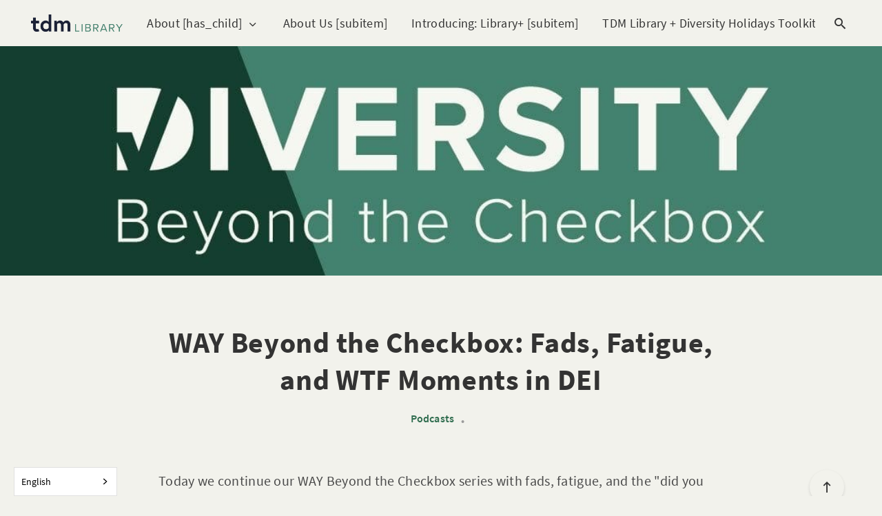

--- FILE ---
content_type: text/html; charset=utf-8
request_url: https://tdmlibrary.thediversitymovement.com/way-beyond-the-checkbox-fads-fatigue-and-wtf-moments-in-dei/
body_size: 8230
content:
<!DOCTYPE html>
<html lang="en">

<head>
  <meta charset="utf-8" />
  <meta http-equiv="X-UA-Compatible" content="IE=edge" />

  <title>WAY Beyond the Checkbox: Fads, Fatigue, and WTF Moments in DEI</title>
  <meta name="HandheldFriendly" content="True" />
  <meta name="viewport" content="width=device-width, initial-scale=1.0" />

  <link rel="preload" href="https://tdmlibrary.thediversitymovement.com/assets/css/app.css?v=1852bae000" as="style" />
  <link rel="preload" href="https://tdmlibrary.thediversitymovement.com/assets/css/custom.css?v=1852bae000" as="style" />
  <link rel="preload" href="https://tdmlibrary.thediversitymovement.com/assets/js/manifest.js?v=1852bae000" as="script" />
  <link rel="preload" href="https://tdmlibrary.thediversitymovement.com/assets/js/vendor.js?v=1852bae000" as="script" />
  <link rel="preload" href="https://tdmlibrary.thediversitymovement.com/assets/js/app.js?v=1852bae000" as="script" />
  <link rel="preload" href="https://tdmlibrary.thediversitymovement.com/assets/js/dropdown.js?v=1852bae000" as="script" />
  <link rel="preload" href="https://tdmlibrary.thediversitymovement.com/assets/js/links.js?v=1852bae000" as="script" />

  <link rel="preload" href="https://tdmlibrary.thediversitymovement.com/assets/css/post.css?v=1852bae000" as="style" />
<link rel="preload" href="https://tdmlibrary.thediversitymovement.com/assets/js/post.js?v=1852bae000" as="script" />


  <style>
    /* These font-faces are here to make fonts work if the Ghost instance is installed in a subdirectory */

    /* source-sans-pro-regular */
    @font-face {
      font-family: 'Source Sans Pro';
      font-style: normal;
      font-weight: 400;
      font-display: swap;
      src: local('SourceSansPro-Regular'),
      url("https://tdmlibrary.thediversitymovement.com/assets/fonts/source-sans-pro/latin/source-sans-pro-regular.woff2?v=1852bae000") format('woff2'),
      url("https://tdmlibrary.thediversitymovement.com/assets/fonts/source-sans-pro/latin/source-sans-pro-regular.woff?v=1852bae000") format('woff');
    }

    /* source-sans-pro-600 */
    @font-face {
      font-family: 'Source Sans Pro';
      font-style: normal;
      font-weight: 600;
      font-display: swap;
      src: local('SourceSansPro-SemiBold'),
      url("https://tdmlibrary.thediversitymovement.com/assets/fonts/source-sans-pro/latin/source-sans-pro-600.woff2?v=1852bae000") format('woff2'),
      url("https://tdmlibrary.thediversitymovement.com/assets/fonts/source-sans-pro/latin/source-sans-pro-600.woff?v=1852bae000") format('woff');
    }

    /* source-sans-pro-700 */
    @font-face {
      font-family: 'Source Sans Pro';
      font-style: normal;
      font-weight: 700;
      font-display: swap;
      src: local('SourceSansPro-Bold'),
      url("https://tdmlibrary.thediversitymovement.com/assets/fonts/source-sans-pro/latin/source-sans-pro-700.woff2?v=1852bae000") format('woff2'),
      url("https://tdmlibrary.thediversitymovement.com/assets/fonts/source-sans-pro/latin/source-sans-pro-700.woff?v=1852bae000") format('woff');
    }

    /* iconmoon */
    @font-face {
      font-family: 'icomoon';
      font-weight: normal;
      font-style: normal;
      font-display: swap;
      src: url("https://tdmlibrary.thediversitymovement.com/assets/fonts/icomoon/icomoon.eot?101fc3?v=1852bae000");
      src: url("https://tdmlibrary.thediversitymovement.com/assets/fonts/icomoon/icomoon.eot?101fc3?v=1852bae000#iefix") format('embedded-opentype'),
      url("https://tdmlibrary.thediversitymovement.com/assets/fonts/icomoon/icomoon.ttf?101fc3?v=1852bae000") format('truetype'),
      url("https://tdmlibrary.thediversitymovement.com/assets/fonts/icomoon/icomoon.woff?101fc3?v=1852bae000") format('woff'),
      url("https://tdmlibrary.thediversitymovement.com/assets/fonts/icomoon/icomoon.svg?101fc3?v=1852bae000#icomoon") format('svg');
    }
  </style>

  <link rel="stylesheet" type="text/css" href="https://tdmlibrary.thediversitymovement.com/assets/css/app.css?v=1852bae000" media="screen" />
  <link rel="stylesheet" type="text/css" href="https://tdmlibrary.thediversitymovement.com/assets/css/custom.css?v=1852bae000" media="screen" />

  <link rel="stylesheet" type="text/css" href="https://tdmlibrary.thediversitymovement.com/assets/css/post.css?v=1852bae000" media="screen" />


  

  <meta name="description" content="Today we continue our WAY Beyond the Checkbox series with fads, fatigue, and the &quot;did you really just say that?!?&quot; moments DEI professionals experience.">
    <link rel="icon" href="https://tdmlibrary.thediversitymovement.com/content/images/size/w256h256/2023/03/TDM-Icons_Green_Library.png" type="image/png">
    <link rel="canonical" href="https://thediversitymovement.com/way-beyond-the-checkbox-fads-fatigue-and-wtf-moments-in-dei/">
    <meta name="referrer" content="no-referrer-when-downgrade">
    
    <meta property="og:site_name" content="TDM Library">
    <meta property="og:type" content="article">
    <meta property="og:title" content="WAY Beyond the Checkbox: Fads, Fatigue, and WTF Moments in DEI">
    <meta property="og:description" content="Today we continue our WAY Beyond the Checkbox series with fads, fatigue, and the &quot;did you really just say that?!?&quot; moments DEI professionals experience.">
    <meta property="og:url" content="https://thediversitymovement.com/way-beyond-the-checkbox-fads-fatigue-and-wtf-moments-in-dei/">
    <meta property="og:image" content="https://tdmlibrary.thediversitymovement.com/content/images/2024/11/1-190.jpg">
    <meta property="article:published_time" content="2021-12-29T00:00:00.000Z">
    <meta property="article:modified_time" content="2024-11-12T21:49:15.000Z">
    <meta property="article:tag" content="Podcasts">
    <meta property="article:tag" content="Inclusion in Action">
    
    <meta property="article:publisher" content="https://www.facebook.com/thediversitymovement">
    <meta name="twitter:card" content="summary_large_image">
    <meta name="twitter:title" content="WAY Beyond the Checkbox: Fads, Fatigue, and WTF Moments in DEI">
    <meta name="twitter:description" content="Today we continue our WAY Beyond the Checkbox series with fads, fatigue, and the &quot;did you really just say that?!?&quot; moments DEI professionals experience.">
    <meta name="twitter:url" content="https://thediversitymovement.com/way-beyond-the-checkbox-fads-fatigue-and-wtf-moments-in-dei/">
    <meta name="twitter:image" content="https://tdmlibrary.thediversitymovement.com/content/images/2024/11/1-190.jpg">
    <meta name="twitter:label1" content="Written by">
    <meta name="twitter:data1" content="Jackie Ferguson">
    <meta name="twitter:label2" content="Filed under">
    <meta name="twitter:data2" content="Podcasts, Inclusion in Action">
    <meta name="twitter:site" content="@diversitymvmt">
    <meta property="og:image:width" content="1080">
    <meta property="og:image:height" content="972">
    
    <script type="application/ld+json">
{
    "@context": "https://schema.org",
    "@type": "Article",
    "publisher": {
        "@type": "Organization",
        "name": "TDM Library",
        "url": "https://tdmlibrary.thediversitymovement.com/",
        "logo": {
            "@type": "ImageObject",
            "url": "https://tdmlibrary.thediversitymovement.com/content/images/2023/03/TDM-Logos_Horizontal---Library-1.png"
        }
    },
    "author": {
        "@type": "Person",
        "name": "Jackie Ferguson",
        "image": {
            "@type": "ImageObject",
            "url": "https://tdmlibrary.thediversitymovement.com/content/images/2023/03/Screenshot-2023-03-29-at-10.11.59-AM.png",
            "width": 1128,
            "height": 912
        },
        "url": "https://tdmlibrary.thediversitymovement.com/author/jackie/",
        "sameAs": []
    },
    "headline": "WAY Beyond the Checkbox: Fads, Fatigue, and WTF Moments in DEI",
    "url": "https://tdmlibrary.thediversitymovement.com/way-beyond-the-checkbox-fads-fatigue-and-wtf-moments-in-dei/",
    "datePublished": "2021-12-29T00:00:00.000Z",
    "dateModified": "2024-11-12T21:49:15.000Z",
    "image": {
        "@type": "ImageObject",
        "url": "https://tdmlibrary.thediversitymovement.com/content/images/2024/11/1-190.jpg",
        "width": 1080,
        "height": 972
    },
    "keywords": "Podcasts, Inclusion in Action",
    "description": "Today we continue our WAY Beyond the Checkbox series with fads, fatigue, and the &quot;did you really just say that?!?&quot; moments DEI professionals experience.",
    "mainEntityOfPage": "https://tdmlibrary.thediversitymovement.com/way-beyond-the-checkbox-fads-fatigue-and-wtf-moments-in-dei/"
}
    </script>

    <meta name="generator" content="Ghost 6.12">
    <link rel="alternate" type="application/rss+xml" title="TDM Library" href="https://tdmlibrary.thediversitymovement.com/rss/">
    <script defer src="https://cdn.jsdelivr.net/ghost/portal@~2.56/umd/portal.min.js" data-i18n="true" data-ghost="https://tdmlibrary.thediversitymovement.com/" data-key="06a8be52b05d84a8aaeef24e90" data-api="https://tdmlibrary.ghost.io/ghost/api/content/" data-locale="en" crossorigin="anonymous"></script><style id="gh-members-styles">.gh-post-upgrade-cta-content,
.gh-post-upgrade-cta {
    display: flex;
    flex-direction: column;
    align-items: center;
    font-family: -apple-system, BlinkMacSystemFont, 'Segoe UI', Roboto, Oxygen, Ubuntu, Cantarell, 'Open Sans', 'Helvetica Neue', sans-serif;
    text-align: center;
    width: 100%;
    color: #ffffff;
    font-size: 16px;
}

.gh-post-upgrade-cta-content {
    border-radius: 8px;
    padding: 40px 4vw;
}

.gh-post-upgrade-cta h2 {
    color: #ffffff;
    font-size: 28px;
    letter-spacing: -0.2px;
    margin: 0;
    padding: 0;
}

.gh-post-upgrade-cta p {
    margin: 20px 0 0;
    padding: 0;
}

.gh-post-upgrade-cta small {
    font-size: 16px;
    letter-spacing: -0.2px;
}

.gh-post-upgrade-cta a {
    color: #ffffff;
    cursor: pointer;
    font-weight: 500;
    box-shadow: none;
    text-decoration: underline;
}

.gh-post-upgrade-cta a:hover {
    color: #ffffff;
    opacity: 0.8;
    box-shadow: none;
    text-decoration: underline;
}

.gh-post-upgrade-cta a.gh-btn {
    display: block;
    background: #ffffff;
    text-decoration: none;
    margin: 28px 0 0;
    padding: 8px 18px;
    border-radius: 4px;
    font-size: 16px;
    font-weight: 600;
}

.gh-post-upgrade-cta a.gh-btn:hover {
    opacity: 0.92;
}</style><script async src="https://js.stripe.com/v3/"></script>
    <script defer src="https://cdn.jsdelivr.net/ghost/sodo-search@~1.8/umd/sodo-search.min.js" data-key="06a8be52b05d84a8aaeef24e90" data-styles="https://cdn.jsdelivr.net/ghost/sodo-search@~1.8/umd/main.css" data-sodo-search="https://tdmlibrary.ghost.io/" data-locale="en" crossorigin="anonymous"></script>
    <script defer src="https://cdn.jsdelivr.net/ghost/announcement-bar@~1.1/umd/announcement-bar.min.js" data-announcement-bar="https://tdmlibrary.thediversitymovement.com/" data-api-url="https://tdmlibrary.thediversitymovement.com/members/api/announcement/" crossorigin="anonymous"></script>
    <link href="https://tdmlibrary.thediversitymovement.com/webmentions/receive/" rel="webmention">
    <script defer src="/public/cards.min.js?v=1852bae000"></script>
    <link rel="stylesheet" type="text/css" href="/public/cards.min.css?v=1852bae000">
    <script defer src="/public/member-attribution.min.js?v=1852bae000"></script>
    <script defer src="/public/ghost-stats.min.js?v=1852bae000" data-stringify-payload="false" data-datasource="analytics_events" data-storage="localStorage" data-host="https://tdmlibrary.thediversitymovement.com/.ghost/analytics/api/v1/page_hit"  tb_site_uuid="0a8f8e55-516b-4538-a344-02f39ca9ad95" tb_post_uuid="bbe47337-bcc6-437c-a71a-6c5cba1fb821" tb_post_type="post" tb_member_uuid="undefined" tb_member_status="undefined"></script><style>:root {--ghost-accent-color: #428263;}</style>
    <script id="Cookiebot" src="https://consent.cookiebot.com/uc.js" data-cbid="7b2970d3-8b1d-41d8-813f-3cd6d7c3ca2f" data-blockingmode="auto" type="text/javascript"></script>

<style>
  :root {
    --background-color: #f2f2ec;
    --footer-background-color: #428263;
    --header-menu-gradient-second-color: #e2e2e2;
    --secondary-subtle-color: #bccdca;
    --link-color: #306d4f;
  }
</style>

<style>
  /* Remove redundant padding from Vimeo video embeds */
  div:has(> .fluid-width-video-wrapper) {
    padding: 0 !important;
  }
</style>

<style>
.m-heading__meta__time {
    display: none;
}
.m-article-card__timestamp span:nth-child(1) {
    display: none;
}
/* END - For removing date from card and post */
</style>


<style>
  .m-featured-article__tag,
  .m-article-card__tag,
  .m-heading__meta__tag,
  .m-small-text a,
  .gh-portal-close,
  .m-tags.in-post a,
  .m-footer-copyright a {
    display: inline-block;
    min-height: 24px;
  }
</style>


<!-- Start of Plausible.io from Outpost -->
<script defer="defer" data-domain="tdmlibrary.thediversitymovement.com" src="https://plausible.io/js/script.hash.outbound-links.js"></script>
<!-- End of Plausible.io from Outpost -->



<!--Weglot -->
<script type="text/javascript" src="https://cdn.weglot.com/weglot.min.js"></script>
<script>
    Weglot.initialize({
        api_key: 'wg_dcad06c556dc4ec69026737d6d9bb8b59'
    });
</script>

  <style>
    :root {
      --primary-subtle-color: var(--ghost-accent-color) !important;
    }
  </style>

  <script>
    // @license magnet:?xt=urn:btih:d3d9a9a6595521f9666a5e94cc830dab83b65699&dn=expat.txt Expat
    const ghostHost = "https://tdmlibrary.thediversitymovement.com"
      // @license-end
  </script>

  <script>
    const nativeSearchEnabled = true
  </script>



  <script>
    if (typeof Storage !== 'undefined') {
      const currentSavedTheme = localStorage.getItem('theme')

      if (currentSavedTheme && currentSavedTheme === 'dark') {
        document.documentElement.setAttribute('data-theme', 'dark')
      } else {
        document.documentElement.setAttribute('data-theme', 'light')
      }
    }
  </script>
</head>

<body class="post-template tag-podcast tag-inclusion-in-action">
  


 
  
<header class="m-header with-picture js-header">
  <div class="m-mobile-topbar" data-animate="fade-down">
    <button class="m-icon-button in-mobile-topbar js-open-menu" aria-label=" Open menu">
      <span class="icon-menu" aria-hidden="true"></span>
    </button>
    <a href="https://tdmlibrary.thediversitymovement.com" class="m-logo in-mobile-topbar">
      <img src="https://tdmlibrary.thediversitymovement.com/content/images/2023/03/TDM-Logos_Horizontal---Library-1.png" alt="TDM Library" class="">
    </a>
    <button class="m-icon-button in-mobile-topbar " data-ghost-search aria-label=" Open search">
      <span class="icon-search" aria-hidden="true"></span>
    </button>
  </div>
  <div class="m-menu js-menu">
    <button class="m-icon-button outlined as-close-menu js-close-menu" aria-label=" Close menu">
      <span class="icon-close"></span>
    </button>
    <div class="m-menu__main" data-animate="fade-down">
      <div class="l-wrapper">
        <div class="m-nav js-main-nav">
          <nav class="m-nav__left js-main-nav-left" role="navigation" aria-label=" Main menu">
            <ul>
              <li class="only-desktop">
                <a href="https://tdmlibrary.thediversitymovement.com" class="m-logo">
                  <img src="https://tdmlibrary.thediversitymovement.com/content/images/2023/03/TDM-Logos_Horizontal---Library-1.png" alt="TDM Library"
                    class="">
                </a>
              </li>
              
    <li class="nav-about-has_child">
      <a href="https://tdmlibrary.thediversitymovement.com/">About [has_child]</a>
    </li>
    <li class="nav-about-us-subitem">
      <a href="https://tdmlibrary.thediversitymovement.com/about-tdm-library/">About Us [subitem]</a>
    </li>
    <li class="nav-introducing-library-subitem">
      <a href="https://thediversitymovement.com/library-plus/">Introducing: Library+ [subitem]</a>
    </li>
    <li class="nav-tdm-library-diversity-holidays-toolkit-subitem">
      <a href="https://tdmlibrary.thediversitymovement.com/tdm-library-diversity-holidays-toolkit/">TDM Library + Diversity Holidays Toolkit [subitem]</a>
    </li>
    <li class="nav-team-membership-subitem">
      <a href="https://tdmlibrary.thediversitymovement.com/tdm-library-for-teams/">Team Membership [subitem]</a>
    </li>
    <li class="nav-top-recommended">
      <a href="https://tdmlibrary.thediversitymovement.com/top-recommended/">Top Recommended</a>
    </li>
    <li class="nav-leadership-experts">
      <a href="https://tdmlibrary.thediversitymovement.com/playlists/">Leadership Experts</a>
    </li>
    <li class="nav-topics-has_child">
      <a href="https://tdmlibrary.thediversitymovement.com/">Topics [has_child]</a>
    </li>
    <li class="nav-all-topics-subitem">
      <a href="https://tdmlibrary.thediversitymovement.com/tags/">All Topics [subitem]</a>
    </li>
    <li class="nav-inclusive-leadership-subitem">
      <a href="https://tdmlibrary.thediversitymovement.com/inclusive-leadership-showcase/">Inclusive Leadership [subitem]</a>
    </li>
    <li class="nav-dei-committees-councils-subitem">
      <a href="https://tdmlibrary.thediversitymovement.com/dei-committees-councils/">DEI Committees &amp; Councils [subitem]</a>
    </li>
    <li class="nav-inclusive-language-subitem">
      <a href="https://tdmlibrary.thediversitymovement.com/inclusive-language-showcase/">Inclusive Language [subitem]</a>
    </li>
    <li class="nav-inclusive-marketing-subitem">
      <a href="https://tdmlibrary.thediversitymovement.com/inclusive-marketing-showcase/">Inclusive Marketing [subitem]</a>
    </li>
    <li class="nav-dei-strategy-subitem">
      <a href="https://tdmlibrary.thediversitymovement.com/dei-strategy/">DEI Strategy [subitem]</a>
    </li>
    <li class="nav-resources-has_child">
      <a href="https://tdmlibrary.thediversitymovement.com/">Resources [has_child]</a>
    </li>
    <li class="nav-articles-subitem">
      <a href="https://tdmlibrary.thediversitymovement.com/tag/articles/">Articles [subitem]</a>
    </li>
    <li class="nav-checklists-subitem">
      <a href="https://tdmlibrary.thediversitymovement.com/tag/checklists/">Checklists [subitem]</a>
    </li>
    <li class="nav-guides-subitem">
      <a href="https://tdmlibrary.thediversitymovement.com/tag/guidebook/">Guides [subitem]</a>
    </li>
    <li class="nav-q-a-subitem">
      <a href="https://tdmlibrary.thediversitymovement.com/tag/q-a/">Q&amp;A [subitem]</a>
    </li>
    <li class="nav-microvideos-subitem">
      <a href="https://tdmlibrary.thediversitymovement.com/tag/microvideo/">MicroVideos [subitem]</a>
    </li>
    <li class="nav-podcasts-subitem">
      <a href="https://tdmlibrary.thediversitymovement.com/tag/podcast/">Podcasts [subitem]</a>
    </li>
    <li class="nav-webinars-subitem">
      <a href="https://tdmlibrary.thediversitymovement.com/tag/webinars/">Webinars [subitem]</a>
    </li>
    <li class="nav-white-papers-subitem">
      <a href="https://tdmlibrary.thediversitymovement.com/tag/whitepapers/">White Papers [subitem]</a>
    </li>
    <li class="nav-events">
      <a href="https://tdmlibrary.thediversitymovement.com/upcoming-events/">Events</a>
    </li>

              <li class="more">
                <span>
                  <a href="javascript:void(0);" class="js-open-secondary-menu">
                    More
                    <span class="icon-chevron-down" aria-hidden="true"></span>
                  </a>
                </span>
              </li>
            </ul>
          </nav>
          <div class="m-nav__right">
            <button class="m-icon-button in-menu-main " data-ghost-search aria-label=" Open search">
              <span class="icon-search" aria-hidden="true"></span>
            </button>
          </div>
        </div>
      </div>
    </div>
  </div>

  <div id="secondary-navigation-template" style="display: none;">
    
  <ul class="m-secondary-menu">
      <li class="nav-authors">
        <a href="https://tdmlibrary.thediversitymovement.com/authors/">Authors</a>
      </li>
      <li class="nav-consultation-training">
        <a href="https://thediversitymovement.com/approach/">Consultation &amp; Training</a>
      </li>
      <li class="nav-courses">
        <a href="https://thediversitymovement.com/courses/">Courses</a>
      </li>
      <li class="nav-library">
        <a href="https://thediversitymovement.com/library-plus/">Library+</a>
      </li>
      <li class="nav-microvideos">
        <a href="https://thediversitymovement.com/microvideos/">MicroVideos</a>
      </li>
      <li class="nav-tdm-leaderview">
        <a href="https://thediversitymovement.com/leaderview/">TDM LeaderView</a>
      </li>
      <li class="nav-wpo-center-for-organizational-effectiveness">
        <a href="https://consulting.workplaceoptions.com/">WPO Center for Organizational Effectiveness</a>
      </li>
  </ul>

  </div>
</header>
  <main class="main-wrap">
    
  <section class="m-hero with-picture" data-animate="fade">
    <div class="m-hero__picture in-post">
      <img
        srcset="
          /content/images/size/w300/2024/11/1-190.jpg 300w,
          /content/images/size/w600/2024/11/1-190.jpg 600w,
          /content/images/size/w1000/2024/11/1-190.jpg 1000w,
          /content/images/size/w2000/2024/11/1-190.jpg 2000w
        "
        sizes="(max-width: 600px) 600px, (max-width: 1000px) 1000px, 2000px"
        src="/content/images/size/w1000/2024/11/1-190.jpg"
        alt="Diversity Beyond the Checkbox"
      />
    </div>
    </section>

    <article>
      <div class="l-content in-post">
        <div class="l-wrapper in-post  js-animation-wrapper"
          data-animate="fade-up">
          <div class="l-post-content js-progress-content">
            <header class="m-heading">
              <h1 class="m-heading__title in-post">WAY Beyond the Checkbox: Fads, Fatigue, and WTF Moments in DEI</h1>
              <div class="m-heading__meta">
                <a href="https://tdmlibrary.thediversitymovement.com/tag/podcast/" class="m-heading__meta__tag">Podcasts</a>
                <span class="m-heading__meta__divider" aria-hidden="true">&bull;</span>
                <span class="m-heading__meta__time">Dec 29, 2021</span>
              </div>
            </header>
            <div class="pos-relative js-post-content">
              <div class="m-share">
                <div class="m-share__content js-sticky">
                  <a href="https://www.linkedin.com/shareArticle?mini=true&amp;url=https://tdmlibrary.thediversitymovement.com/way-beyond-the-checkbox-fads-fatigue-and-wtf-moments-in-dei/&amp;title=WAY%20Beyond%20the%20Checkbox%3A%20Fads%2C%20Fatigue%2C%20and%20WTF%20Moments%20in%20DEI"
                    class="m-icon-button filled in-share" target="_blank" rel="noopener" aria-label="LinkedIn">
                    <span class="icon-linkedin" aria-hidden="true"></span>
                  </a>
                  <a href="https://www.facebook.com/sharer/sharer.php?u=https://tdmlibrary.thediversitymovement.com/way-beyond-the-checkbox-fads-fatigue-and-wtf-moments-in-dei/"
                    class="m-icon-button filled in-share" target="_blank" rel="noopener" aria-label="Facebook">
                    <span class="icon-facebook" aria-hidden="true"></span>
                  </a>
                  <a href="https://twitter.com/intent/tweet?text=WAY%20Beyond%20the%20Checkbox%3A%20Fads%2C%20Fatigue%2C%20and%20WTF%20Moments%20in%20DEI&url=https://tdmlibrary.thediversitymovement.com/way-beyond-the-checkbox-fads-fatigue-and-wtf-moments-in-dei/"
                    class="m-icon-button filled in-share" target="_blank" rel="noopener" aria-label="Twitter">
                    <span class="icon-twitter" aria-hidden="true"></span>
                  </a>
                  <button class="m-icon-button filled in-share progress js-scrolltop" aria-label=" Scroll to
                    top">
                    <span class="icon-arrow-top" aria-hidden="true"></span>
                    <svg aria-hidden="true">
                      <circle class="progress-ring__circle js-progress" fill="transparent" r="0" />
                    </svg>
                  </button>
                </div>
              </div>
                <p>Today we continue our WAY Beyond the Checkbox series with fads, fatigue, and the "did you really just say that?!?" WTF moments DEI professionals experience. Recorded after hours with drinks in hand, we're joined by VP of Products and Innovation Kurt Merriweather, Senior Consultant Susie Silver, and Head of Client Services Jamie Ousterout.</p>
<aside class="gh-post-upgrade-cta">
    <div class="gh-post-upgrade-cta-content" style="background-color: #428263">
            <h2>Want to view this content?</h2>
            <a class="gh-btn" data-portal="signup" style="color:#428263">Get 14 Days Free</a>
            <p><small>Already have an account? <a data-portal="signin">Sign in</a></small></p>
    </div>
</aside>
              <section class="m-tags in-post">
                <h3 class="m-submenu-title">Tags</h3>
                <ul>
                  <li>
                    <a href="/tag/podcast/" title="Podcasts">Podcasts</a>
                  </li>
                  <li>
                    <a href="/tag/inclusion-in-action/" title="Inclusion in Action">Inclusion in Action</a>
                  </li>
                </ul>
              </section>
            </div>
          </div>
        </div>
        <section class="m-subscribe-section js-newsletter">
          <div class="l-wrapper in-post">
            <div class="m-subscribe-section__content">
              <div class="m-subscribe-section__text">
                <h4 class="m-subscribe-section__title">Subscribe to our newsletter</h4>
                <p class="m-subscribe-section__description">
                  Get the latest posts delivered right to your inbox.
                </p>
              </div>
              <div class="m-subscribe-section__form">
                
<div class="m-subscribe-section__form">
  <form data-members-form="subscribe" id="newsletter-form" class="m-subscribe-section__container">
    <div class="m-subscribe__form">
      <div class="pos-relative">
        <label for="newsletter-input" class="sr-only">Your email address</label>
        <input data-members-email id="newsletter-input" class="m-input in-subscribe-section" type="email"
          placeholder="Your email address" required />
      </div>
      <button id="newsletter-button" class="m-button primary block" type="submit">Subscribe</button>
    </div>
    <div class="m-subscribe__success">
      <header class="m-heading no-margin">
        <img src="https://tdmlibrary.thediversitymovement.com/assets/images/success.png?v=1852bae000" alt="Success!" class="m-subscribe__success_icon">
        <p class="m-heading__description in-newsletter-form">
          Now check your inbox and click the link to confirm your subscription.
        </p>
      </header>
    </div>
    <p class="m-subscribe__invalid m-small-text">
      Please enter a valid email address
    </p>
    <p class="m-subscribe__error m-small-text">
      Oops! There was an error sending the email, please try later.
    </p>
  </form>
</div>
              </div>
            </div>
          </div>
        </section>
        <section class="m-author">
          <div class="m-author__content">
            <div class="m-author__picture">
              <a href="https://tdmlibrary.thediversitymovement.com/author/jackie/" class="m-author-picture" aria-label="Jackie Ferguson">
                <div style="background-image: url(https://tdmlibrary.thediversitymovement.com/content/images/2023/03/Screenshot-2023-03-29-at-10.11.59-AM.png);"></div>
              </a>
            </div>
            <div class="m-author__info">
              <h4 class="m-author__name">
                <a href="https://tdmlibrary.thediversitymovement.com/author/jackie/">Jackie Ferguson</a>
              </h4>
              <p class="m-author__bio">Jackie (she/her) is a Certified Diversity Executive and vice president of Content and Programming for The Diversity Movement. She wrote the best-seller The Inclusive Language Handbook.</p>
              <ul class="m-author-links">
              </ul>
            </div>
          </div>
        </section>
        <section class="m-recommended">
          <div class="l-wrapper in-recommended">
            <h3 class="m-section-title in-recommended">Recommended for you</h3>
            <div class="m-recommended-articles">
              <div class="m-recommended-slider swiper js-recommended-slider">
                <div class="swiper-wrapper">
                  
<div class="m-recommended-slider__item swiper-slide">
  <article class="m-article-card  post tag-podcast tag-bias tag-allyship">
    <div class="m-article-card__picture">
      <a href="/the-neutrality-trap-in-our-society-with-jackie-font-guzman-and-bernie-mayer/" class="m-article-card__picture-link" aria-hidden="true" tabindex="-1"></a>
      <img class="m-article-card__picture-background" src="/content/images/size/w600/2024/11/1-211.jpg" loading="lazy" alt="">
      <a href="https://tdmlibrary.thediversitymovement.com/author/jackie/" class="m-article-card__author js-tooltip" aria-label="Jackie Ferguson"
        data-tippy-content=" Posted by Jackie Ferguson ">
        <div style="background-image: url(/content/images/size/w100/2023/03/Screenshot-2023-03-29-at-10.11.59-AM.png);"></div>
      </a>
    </div>
    <div class="m-article-card__info">
      <a href="https://tdmlibrary.thediversitymovement.com/tag/podcast/" class="m-article-card__tag">Podcasts</a>
        <a href="/the-neutrality-trap-in-our-society-with-jackie-font-guzman-and-bernie-mayer/" class="m-article-card__info-link" aria-label="The neutrality trap in our society, with Jackie Font-Guzmán and Bernie Mayer">
          <div>
            <h2
              class="m-article-card__title js-article-card-title "
              title="The neutrality trap in our society, with Jackie Font-Guzmán and Bernie Mayer">
              The neutrality trap in our society, with Jackie Font-Guzmán and Bernie Mayer
            </h2>
          </div>
          <div class="m-article-card__timestamp">
            <span>3 months ago</span>
            <span>&bull;</span>
            <span>1 min read</span>
          </div>
        </a>
      </div>
  </article>
</div>
<div class="m-recommended-slider__item swiper-slide">
  <article class="m-article-card  post tag-articles tag-ask-the-expert tag-inclusion-in-action tag-inclusive-leadership tag-religion">
    <div class="m-article-card__picture">
      <a href="/ask-the-expert-working-for-peace-by-helping-people-resolve-difficult-conflicts/" class="m-article-card__picture-link" aria-hidden="true" tabindex="-1"></a>
      <img class="m-article-card__picture-background" src="/content/images/size/w600/2024/05/Ask-the-Expert-Template--15-.png" loading="lazy" alt="">
      <a href="https://tdmlibrary.thediversitymovement.com/author/guest/" class="m-article-card__author js-tooltip" aria-label="Guest Author"
        data-tippy-content=" Posted by Guest Author ">
        <div style="background-image: url(/content/images/size/w100/2023/03/Screenshot-2023-03-28-at-4.41.33-PM.png);"></div>
      </a>
    </div>
    <div class="m-article-card__info">
      <a href="https://tdmlibrary.thediversitymovement.com/tag/articles/" class="m-article-card__tag">Articles</a>
        <a href="/ask-the-expert-working-for-peace-by-helping-people-resolve-difficult-conflicts/" class="m-article-card__info-link" aria-label="Ask the Expert: Working for Peace by Helping People Resolve Difficult Conflicts">
          <div>
            <h2
              class="m-article-card__title js-article-card-title "
              title="Ask the Expert: Working for Peace by Helping People Resolve Difficult Conflicts">
              Ask the Expert: Working for Peace by Helping People Resolve Difficult Conflicts
            </h2>
          </div>
          <div class="m-article-card__timestamp">
            <span>3 months ago</span>
            <span>&bull;</span>
            <span>4 min read</span>
          </div>
        </a>
      </div>
  </article>
</div>
<div class="m-recommended-slider__item swiper-slide">
  <article class="m-article-card  post tag-podcast tag-inclusive-leadership">
    <div class="m-article-card__picture">
      <a href="/inspiring-positive-change-and-growth-in-your-community-with-deke-copenhaver/" class="m-article-card__picture-link" aria-hidden="true" tabindex="-1"></a>
      <img class="m-article-card__picture-background" src="/content/images/size/w600/2024/03/Screenshot-2024-03-29-at-4.13.04-PM-10.png" loading="lazy" alt="">
      <a href="https://tdmlibrary.thediversitymovement.com/author/jackie/" class="m-article-card__author js-tooltip" aria-label="Jackie Ferguson"
        data-tippy-content=" Posted by Jackie Ferguson ">
        <div style="background-image: url(/content/images/size/w100/2023/03/Screenshot-2023-03-29-at-10.11.59-AM.png);"></div>
      </a>
    </div>
    <div class="m-article-card__info">
      <a href="https://tdmlibrary.thediversitymovement.com/tag/podcast/" class="m-article-card__tag">Podcasts</a>
        <a href="/inspiring-positive-change-and-growth-in-your-community-with-deke-copenhaver/" class="m-article-card__info-link" aria-label="Inspiring Positive Change and Growth in Your Community, with Deke Copenhaver">
          <div>
            <h2
              class="m-article-card__title js-article-card-title "
              title="Inspiring Positive Change and Growth in Your Community, with Deke Copenhaver">
              Inspiring Positive Change and Growth in Your Community, with Deke Copenhaver
            </h2>
          </div>
          <div class="m-article-card__timestamp">
            <span>3 months ago</span>
            <span>&bull;</span>
            <span>31 min read</span>
          </div>
        </a>
      </div>
  </article>
</div>
                </div>
                <button class="m-icon-button filled in-recommended-articles swiper-button-prev" aria-label="
                  Previous">
                  <span class="icon-arrow-left" aria-hidden="true"></span>
                </button>
                <button class="m-icon-button filled in-recommended-articles swiper-button-next" aria-label="
                  Next">
                  <span class="icon-arrow-right" aria-hidden="true"></span>
                </button>
              </div>
            </div>
          </div>
        </section>
      </div>
    </article>
  </main>




  
<footer class="m-footer">
<div class="m-footer__content">
     <nav class="m-footer__nav-secondary" role="navigation" aria-label=" Secondary menu in footer"> 
  <ul class="m-secondary-menu">
      <li class="nav-authors">
        <a href="https://tdmlibrary.thediversitymovement.com/authors/">Authors</a>
      </li>
      <li class="nav-consultation-training">
        <a href="https://thediversitymovement.com/approach/">Consultation &amp; Training</a>
      </li>
      <li class="nav-courses">
        <a href="https://thediversitymovement.com/courses/">Courses</a>
      </li>
      <li class="nav-library">
        <a href="https://thediversitymovement.com/library-plus/">Library+</a>
      </li>
      <li class="nav-microvideos">
        <a href="https://thediversitymovement.com/microvideos/">MicroVideos</a>
      </li>
      <li class="nav-tdm-leaderview">
        <a href="https://thediversitymovement.com/leaderview/">TDM LeaderView</a>
      </li>
      <li class="nav-wpo-center-for-organizational-effectiveness">
        <a href="https://consulting.workplaceoptions.com/">WPO Center for Organizational Effectiveness</a>
      </li>
  </ul>

</nav>
<nav class="m-footer-social">
<a href="https://www.linkedin.com/company/the-diversity-movement" target="_blank" rel="noopener" aria-label="Linkedin">
<span class="icon-linkedin" aria-hidden="true"/>
</a>
<a href="https://www.instagram.com/thediversitymovement/" target="_blank" rel="noopener" aria-label="Instagram">
<span class="icon-instagram" aria-hidden="true"/>
</a>
        <a href="https://x.com/diversitymvmt" target="_blank" rel="noopener" aria-label="Twitter">
<span class="icon-twitter" aria-hidden="true"/>
</a>
        <a href="https://www.facebook.com/thediversitymovement" target="_blank" rel="noopener" aria-label="Facebook">
<span class="icon-facebook" aria-hidden="true"/>
</a>
</nav>
<p class="m-footer-copyright">
<span>TDM Library &copy; <a href="https://thediversitymovement.com/copyright-notice/" target="_blank" rel="noopener">2026</a>
</span>
<span>&nbsp; &bull; &nbsp;</span>
<span>Privacy <a href="https://thediversitymovement.com/privacy-policy/" target="_blank" rel="noopener">Privacy</a>
</span>
<span>&nbsp; &bull; &nbsp;</span>
<span>Terms of Use <a href="https://thediversitymovement.com/terms-of-use/" target="_blank" rel="noopener">Terms of Use</a>
</span>
</p>
</div>
</footer>
  <script src="https://code.jquery.com/jquery-3.6.3.min.js"></script>
  <script defer src="https://tdmlibrary.thediversitymovement.com/assets/js/manifest.js?v=1852bae000"></script>
  <script defer src="https://tdmlibrary.thediversitymovement.com/assets/js/vendor.js?v=1852bae000"></script>
  <script defer src="https://tdmlibrary.thediversitymovement.com/assets/js/app.js?v=1852bae000"></script>
  <script defer src="https://tdmlibrary.thediversitymovement.com/assets/js/dropdown.js?v=1852bae000"></script>
  <script defer src="https://tdmlibrary.thediversitymovement.com/assets/js/links.js?v=1852bae000"></script>

    <script defer src="https://tdmlibrary.thediversitymovement.com/assets/js/post.js?v=1852bae000"></script>


  <script type="text/javascript">
//AC Tracking on TDM Property
(function(e,t,o,n,p,r,i){e.visitorGlobalObjectAlias=n;e[e.visitorGlobalObjectAlias]=e[e.visitorGlobalObjectAlias]||function(){(e[e.visitorGlobalObjectAlias].q=e[e.visitorGlobalObjectAlias].q||[]).push(arguments)};e[e.visitorGlobalObjectAlias].l=(new Date).getTime();r=t.createElement("script");r.src=o;r.async=true;i=t.getElementsByTagName("script")[0];i.parentNode.insertBefore(r,i)})(window,document,"https://diffuser-cdn.app-us1.com/diffuser/diffuser.js","vgo");

vgo('setAccount', '651572255');

vgo('setTrackByDefault', true);

vgo('process');

</script>


<script src="https://code.jquery.com/jquery-3.6.3.min.js"></script>
<script>
!function(w,d,id,ns,s){var c=w[ns]=w[ns]||{};if(c.ready||(c.q=[],c.ready=function(){c.q.push(arguments)}),!d.getElementById(id)){var e=d.createElement(s);e.id=id,e.defer=true,e.src="https://assets.context.ly/kit/6.latest/loader.js";var h=d.getElementsByTagName(s)[0];h.parentNode.insertBefore(e,h)}}(window,document,"ctx-loader","Contextly","script");
</script>
<script>
Contextly.ready('widgets');
</script>
<script>
  const OutpostPub = {
    apiDomain: "https://tdmlibrarythediversitymovementcom.outpost.pub",
    apiKey: "89ee6208-04bc-4a99-bf86-c6999f2f8fee",
    siteName: "TDM Library",
    memberId: "",
    memberEmail: "",
        post: {
          id: "644b9d17ce77f7003d98b0a5",
          tags: ["Podcasts", "Inclusion in Action"],
        }
  }
</script>
<script defer src="https://tdmlibrary.thediversitymovement.com/assets/https://assets.outpostpublishingcoop.com/assets/v2/js/outpost-pub.js?v=1852bae000"></script>
</body>

</html>

--- FILE ---
content_type: application/x-javascript
request_url: https://consentcdn.cookiebot.com/consentconfig/7b2970d3-8b1d-41d8-813f-3cd6d7c3ca2f/tdmlibrary.thediversitymovement.com/configuration.js
body_size: 279
content:
CookieConsent.configuration.tags.push({id:190612640,type:"script",tagID:"",innerHash:"",outerHash:"",tagHash:"14262578938099",url:"https://embed.typeform.com/next/embed.js",resolvedUrl:"https://embed.typeform.com/next/embed.js",cat:[1]});CookieConsent.configuration.tags.push({id:190612642,type:"script",tagID:"",innerHash:"",outerHash:"",tagHash:"1965295355857",url:"",resolvedUrl:"",cat:[3,4]});CookieConsent.configuration.tags.push({id:190612644,type:"script",tagID:"",innerHash:"",outerHash:"",tagHash:"12273631757046",url:"https://cdn.weglot.com/weglot.min.js",resolvedUrl:"https://cdn.weglot.com/weglot.min.js",cat:[5]});CookieConsent.configuration.tags.push({id:190612647,type:"script",tagID:"",innerHash:"",outerHash:"",tagHash:"5729459165257",url:"https://js.stripe.com/v3/",resolvedUrl:"https://js.stripe.com/v3/",cat:[1,2]});CookieConsent.configuration.tags.push({id:190612651,type:"script",tagID:"",innerHash:"",outerHash:"",tagHash:"15334975154106",url:"",resolvedUrl:"",cat:[4]});CookieConsent.configuration.tags.push({id:190612652,type:"script",tagID:"",innerHash:"",outerHash:"",tagHash:"8524490325786",url:"https://tdmlibrary.thediversitymovement.com/public/member-attribution.min.js?v=24b7bee568",resolvedUrl:"https://tdmlibrary.thediversitymovement.com/public/member-attribution.min.js?v=24b7bee568",cat:[3]});CookieConsent.configuration.tags.push({id:190612653,type:"iframe",tagID:"",innerHash:"",outerHash:"",tagHash:"2742792623910",url:"https://www.youtube.com/embed/AiCqvIwd69U?feature=oembed",resolvedUrl:"https://www.youtube.com/embed/AiCqvIwd69U?feature=oembed",cat:[4]});CookieConsent.configuration.tags.push({id:190612654,type:"script",tagID:"",innerHash:"",outerHash:"",tagHash:"4840318941268",url:"https://tdmlibrary.thediversitymovement.com/assets/js/vendor.js?v=24b7bee568",resolvedUrl:"https://tdmlibrary.thediversitymovement.com/assets/js/vendor.js?v=24b7bee568",cat:[3]});

--- FILE ---
content_type: application/javascript; charset=UTF-8
request_url: https://tdmlibrary.thediversitymovement.com/assets/js/links.js?v=1852bae000
body_size: -134
content:
document.addEventListener("DOMContentLoaded", function () {
  var container = document.querySelector(".js-post-content");
  var links = container.querySelectorAll("a");

  links.forEach(function (link) {
    // Check if the link is external
    if (link.hostname && link.hostname !== window.location.hostname) {
      link.setAttribute("target", "_blank");
      // Optionally, add 'rel' attribute to handle security concerns with _blank
      link.setAttribute("rel", "noopener noreferrer");
    }
  });
});


--- FILE ---
content_type: application/javascript; charset=UTF-8
request_url: https://tdmlibrary.thediversitymovement.com/assets/js/app.js?v=1852bae000
body_size: 1898
content:
"use strict";(self.webpackChunkliebling=self.webpackChunkliebling||[]).push([[773],{480:(e,t,n)=>{var s=n(755),o=n.n(s),a=n(631),i=n.n(a),l=n(488),c=(n(418),n(433)),r=n(414),u=n(125),d=n(911),m=(n(350),n(769));o()((function(){(0,m.dZ)()&&o()("html").attr("dir","rtl").addClass("rtl");var e=o()("body"),t=o()(".js-header"),n=o()(".js-open-menu"),s=o()(".js-close-menu"),a=o()(".js-menu"),h=o()(".js-toggle-submenu"),g=o()(".js-submenu-option")[0],f=o()(".js-submenu"),v=o()(".js-recent-slider"),p=o()(".js-open-secondary-menu"),k=o()(".js-open-search"),j=o()(".js-close-search"),b=o()(".js-search"),C=o()(".js-input-search"),w=o()(".js-search-results"),y=o()(".js-no-results"),S=o()(".js-toggle-darkmode"),Z=o()(".js-main-nav"),_=o()(".js-main-nav-left"),M=o()(".js-newsletter"),q=o()(".js-native-comments > div > iframe")[0],x=localStorage.getItem("theme"),A=null,L=!1,T=null,E=function(){t.removeClass("submenu-is-active"),h.removeClass("active"),f.removeClass("opened").addClass("closed")},H=function(){e.toggleClass("no-scroll-y")},I=function(e,t){var n=new r.Z({url:e,key:t,version:"v5.0"}),s=[],o={shouldSort:!0,ignoreLocation:!0,findAllMatches:!0,includeScore:!0,minMatchCharLength:2,keys:["title","custom_excerpt","tags.name"]};n.posts.browse({limit:"all",include:"tags",fields:"id, title, url, published_at, custom_excerpt"}).then((function(e){for(var t=0,n=e.length;t<n;t++)s.push(e[t]);A=new u.Z(s,o)})).catch((function(e){console.log(e)}))},P=function(e){(0,m.tq)()||(e?(Z.addClass("toggle-overflow"),_.addClass("toggle-overflow")):(Z.removeClass("toggle-overflow"),_.removeClass("toggle-overflow")))};(n.on("click",(function(){t.addClass("mobile-menu-opened"),a.addClass("opened"),H()})),s.on("click",(function(){t.removeClass("mobile-menu-opened"),a.removeClass("opened"),H()})),h.on("click",(function(){(L=!L)?(t.addClass("submenu-is-active"),h.addClass("active"),f.removeClass("closed").addClass("opened")):E()})),k.on("click",(function(){b.addClass("opened"),setTimeout((function(){C.trigger("focus")}),400),H()})),j.on("click",(function(){C.trigger("blur"),b.removeClass("opened"),H()})),C.on("keyup",(function(){if(C.val().length>0&&A){var e=A.search(C.val()).filter((function(e){if(e.score<=.5)return e})),t="";if(e.length>0){for(var n=0,s=e.length;n<s;n++)t+='\n          <article class="m-result">            <a href="'.concat(e[n].item.url,'" class="m-result__link">              <h3 class="m-result__title">').concat(e[n].item.title,'</h3>              <span class="m-result__date">').concat((0,m.p6)(e[n].item.published_at),"</span>            </a>          </article>");y.hide(),w.html(t),w.show()}else w.html(""),w.hide(),y.show()}else w.html(""),w.hide(),y.hide()})),S.on("change",(function(){S.is(":checked")?(o()("html").attr("data-theme","dark"),localStorage.setItem("theme","dark")):(o()("html").attr("data-theme","light"),localStorage.setItem("theme","light")),q&&q.contentDocument.location.reload(!0)})),S.on("mouseenter",(function(){P(!0)})),S.on("mouseleave",(function(){P(!1)})),o()(window).on("click",(function(e){L&&g&&!g.contains(e.target)&&(L=!1,E())})),o()(document).on("keyup",(function(e){"Escape"===e.key&&b.hasClass("opened")&&j.trigger("click")})),x&&"dark"===x&&S.each((function(){o()(this).attr("checked",!0)})),t.length>0)&&new(i())(t[0],{tolerance:{down:10,up:20},offset:15,onUnpin:function(){if(!(0,m.tq)()&&T){var e=T[0];e&&e.state.isVisible&&e.hide()}}}).init();if(v.length>0)new d.ZP(".js-recent-slider",{modules:[d.Rv,d.s5],freeMode:!0,slidesPerView:"auto",a11y:!0,on:{init:function(){(0,c.Z)(".js-recent-article-title",50)}}});if(p.length>0){var z=document.getElementById("secondary-navigation-template");T=(0,l.ZP)(".js-open-secondary-menu",{appendTo:document.body,content:z.innerHTML,allowHTML:!0,arrow:!0,trigger:"click",interactive:!0,onShow:function(){P(!0)},onHidden:function(){P(!1)}})}(0,l.ZP)(".js-tooltip"),(0,c.Z)(".js-article-card-title",100),(0,c.Z)(".js-article-card-title-no-image",250),"undefined"!=typeof disableNewsletter&&disableNewsletter&&M.remove(),"undefined"!=typeof ghostSearchApiKey&&"undefined"==typeof nativeSearchEnabled?I(ghostHost,ghostSearchApiKey):(k.css("visibility","hidden"),j.remove(),b.remove())}))},769:(e,t,n)=>{n.d(t,{dZ:()=>s,e:()=>i,eS:()=>l,ej:()=>c,p6:()=>a,tq:()=>o});var s=function(){var e=document.querySelector("html");return["ar","he","fa"].includes(e.getAttribute("lang"))},o=function(){var e=arguments.length>0&&void 0!==arguments[0]?arguments[0]:"768px";return window.matchMedia("(max-width: ".concat(e,")")).matches},a=function(e){return e?new Date(e).toLocaleDateString(document.documentElement.lang,{year:"numeric",month:"long",day:"numeric"}):""},i=function(){for(var e=document.querySelectorAll(".kg-gallery-image img"),t=0,n=e.length;t<n;t++){var s=e[t].closest(".kg-gallery-image"),o=e[t].attributes.width.value/e[t].attributes.height.value;s.style.flex="".concat(o," 1 0%")}},l=function(e){e(".js-post-content").find("img").each((function(){e(this).closest("figure").hasClass("kg-bookmark-card")||e(this).closest("figure").hasClass("kg-nft-card")||e(this).parent().is("a")||e(this).hasClass("kg-product-card-image")||e(this).hasClass("kg-audio-thumbnail")||e(this).addClass("js-zoomable")}))},c=function(e,t){t(".js-zoomable").on("opened",(function(){setTimeout((function(){var t=e(".medium-zoom-image--opened");t.length>1&&t.last().hide()}),10)}))}}},e=>{e.O(0,[898],(()=>{return t=480,e(e.s=t);var t}));e.O()}]);

--- FILE ---
content_type: application/javascript
request_url: https://prism.app-us1.com/?a=651572255&u=https%3A%2F%2Ftdmlibrary.thediversitymovement.com%2Fway-beyond-the-checkbox-fads-fatigue-and-wtf-moments-in-dei%2F
body_size: 138
content:
window.visitorGlobalObject=window.visitorGlobalObject||window.prismGlobalObject;window.visitorGlobalObject.setVisitorId('23ee7aa2-49c3-47c7-8926-f3db1bc908b2', '651572255');window.visitorGlobalObject.setWhitelistedServices('tracking', '651572255');